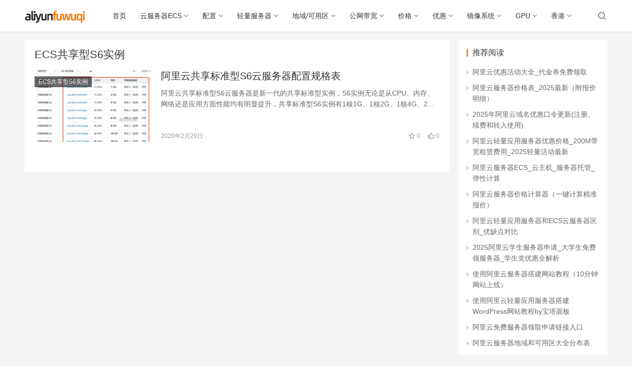

--- FILE ---
content_type: text/html; charset=UTF-8
request_url: https://aliyunfuwuqi.com/ecs/s6/
body_size: 12419
content:
<!DOCTYPE html>
<html lang="zh-CN">
<head>
    <meta charset="UTF-8">
    <meta http-equiv="X-UA-Compatible" content="IE=Edge,chrome=1">
    <meta name="renderer" content="webkit">
    <meta name="viewport" content="initial-scale=1.0,user-scalable=no,maximum-scale=1,width=device-width">
    <title>阿里云服务器ECS共享型S6租用费用_S6性能测评 - 阿里云服务器</title>
    <meta name='robots' content='max-image-preview:large' />
<meta name="keywords" content="阿里云S6服务器,阿里云服务器S6,ECS共享型S6" />
<meta name="description" content="阿里云服务器ECS共享型S6实例CPU采用Intel Xeon Platinum 8269CY（Cascade Lake）处理器，2.5 GHz主频，ECS共享型S6云服务器租用价格表、优惠活动报价，支持ESSD云盘、SSD云盘和高效云盘，S6云服务器可用于搭建中小型网站和Web应用程序" />
<meta property="og:type" content="webpage" />
<meta property="og:url" content="https://aliyunfuwuqi.com/ecs/s6/" />
<meta property="og:site_name" content="阿里云服务器" />
<meta property="og:title" content="ECS共享型S6实例" />
<meta property="og:description" content="阿里云服务器ECS共享型S6实例CPU采用Intel Xeon Platinum 8269CY（Cascade Lake）处理器，2.5 GHz主频，ECS共享型S6云服务器租用价格表、优惠活动报价，支持ESSD云盘、SSD云盘和高效云盘，S6云服务器可用于搭建中小型网站和Web应用程序" />
<meta name="applicable-device" content="pc,mobile" />
<meta http-equiv="Cache-Control" content="no-transform" />
<link rel='dns-prefetch' href='//at.alicdn.com' />
<link rel="alternate" type="application/rss+xml" title="阿里云服务器 &raquo; ECS共享型S6实例分类Feed" href="https://aliyunfuwuqi.com/ecs/s6/feed/" />
<link rel='stylesheet' id='stylesheet-css'  href='https://aliyunfuwuqi.com/wp-content/themes/cloud/css/style.css?ver=6.0.1' type='text/css' media='all' />
<link rel='stylesheet' id='font-awesome-css'  href='https://aliyunfuwuqi.com/wp-content/themes/cloud/themer/assets/css/font-awesome.css?ver=6.0.1' type='text/css' media='all' />
<link rel='stylesheet' id='wp-block-library-css'  href='https://aliyunfuwuqi.com/wp-includes/css/dist/block-library/style.min.css?ver=5.7.14' type='text/css' media='all' />
<script type='text/javascript' src='https://libs.baidu.com/jquery/1.10.2/jquery.min.js?ver=5.7.14' id='jquery-core-js'></script>
<script type='text/javascript' src='https://aliyunfuwuqi.com/wp-includes/js/jquery/jquery-migrate.min.js?ver=3.3.2' id='jquery-migrate-js'></script>
<script type='text/javascript' src='//at.alicdn.com/t/font_2010989_pnpf7kimxx.js?ver=6.0.1' id='wpcom-icons-js'></script>
<link rel="EditURI" type="application/rsd+xml" title="RSD" href="https://aliyunfuwuqi.com/xmlrpc.php?rsd" />
<link rel="wlwmanifest" type="application/wlwmanifest+xml" href="https://aliyunfuwuqi.com/wp-includes/wlwmanifest.xml" /> 
        <style>
            a, .text-primary, .btn.active, .btn:active, .btn:focus, .btn:hover, .btn.btn-primary .badge, .panel-primary>.panel-heading .badge, .member-form-tab li.active a, .member-account-menu .member-nav-icon, .member-lp-process li.active p, .wpcom-profile .user-group, .wpcom-profile .wpcom-profile-nav li.active a, .wpcom-profile .profile-tab-item.active, .user-card-name .user-group, .plyr--full-ui input[type=range], body>header.header .nav>li.active>a, body>header.header .dropdown-menu>.active>a, .entry .entry-info .nickname, .entry .entry-content .has-theme-color-color, .entry-bar-inner .user-group, .entry-action .btn-dashang, .entry-action .btn-zan, .entry-readmore-btn, .form-submit-text span, .widget_profile .user-group, .list.tabs .tab.active a, .load-more, .kx-list .kx-time{color: #ff7700;}.bg-primary, .btn.btn-primary, .btn.btn-primary.disabled.focus, .btn.btn-primary.disabled:focus, .btn.btn-primary.disabled:hover, .btn.btn-primary[disabled].focus, .btn.btn-primary[disabled]:focus, .btn.btn-primary[disabled]:hover, fieldset[disabled] .btn.btn-primary.focus, fieldset[disabled] .btn.btn-primary:focus, fieldset[disabled] .btn.btn-primary:hover, .nav-pills>li.active>a, .nav-pills>li.active>a:focus, .nav-pills>li.active>a:hover, .label-primary, .panel-primary>.panel-heading, .action.action-color-1 .action-item, .entry .entry-content .has-theme-color-background-color, .comment-reply-title:before, .comments-title:before, .entry-related-title:before, .widget-title:before, .search-form .submit, .sec-panel-head h1 span:before, .sec-panel-head h2 span:before, .sec-panel-head h3 span:before, .wpcom-slider .swiper-pagination .swiper-pagination-bullet-active, .tagHandler ul.tagHandlerContainer li.tagItem{background-color: #ff7700;}.form-control:focus, .btn.active, .btn:active, .btn.btn-primary, .btn.btn-primary.active, .btn.btn-primary:active, .btn.btn-primary.disabled.focus, .btn.btn-primary.disabled:focus, .btn.btn-primary.disabled:hover, .btn.btn-primary[disabled].focus, .btn.btn-primary[disabled]:focus, .btn.btn-primary[disabled]:hover, fieldset[disabled] .btn.btn-primary.focus, fieldset[disabled] .btn.btn-primary:focus, fieldset[disabled] .btn.btn-primary:hover, .nav .open>a, .nav .open>a:focus, .nav .open>a:hover, .panel-primary, .panel-primary>.panel-heading, .wpcom-profile .profile-tab-item.active, .search-form input.keyword:focus, .load-more{border-color: #ff7700;}.btn.active:before, .btn:active:before, .btn:focus:before, .btn:hover:before, .TCaptcha-button .TCaptcha-icon:after, .wpcom-profile .user-group, .user-card-name .user-group, .smartphoto-loader, .entry-bar-inner .user-group, .entry-action .btn-dashang, .entry-action .btn-zan, .entry-readmore-btn, .widget-kx-list .kx-item:before, .widget_profile .user-group, .kx-list .kx-time:before{border-color: #ff7700;}.btn.active:after, .btn:active:after, .btn:focus:after, .btn:hover:after, .page-numbers>li.active, .pagination>li.active, .swiper-pagination-bullet-active, .swiper-pagination-progress .swiper-pagination-progressbar, .hot-slider .swiper-button-next, .hot-slider .swiper-button-prev, .action .action-item-inner h2, .action .action-item-inner h3, .action .action-item-inner h4, .TCaptcha-button .TCaptcha-icon i, .TCaptcha-button .TCaptcha-icon:before, .member-account-menu .active:before, .member-lp-process li.active i, .member-lp-process li.processed .process-line, .wpcom-profile .user-group:after, .wpcom-profile .profile-tab-item.active:after, .user-card-name .user-group:after, .modules-video .modal-player, .social-login-form .sl-input-submit, .plyr--audio .plyr__control.plyr__tab-focus, .plyr--audio .plyr__control:hover, .plyr--audio .plyr__control[aria-expanded=true], .plyr--video .plyr__control.plyr__tab-focus, .plyr--video .plyr__control:hover, .plyr--video .plyr__control[aria-expanded=true], .plyr__control--overlaid, .plyr__control--overlaid:focus, .plyr__control--overlaid:hover, .plyr__menu__container .plyr__control[role=menuitemradio][aria-checked=true]:before, .entry-bar-inner .user-group:after, .post-loop-default .item-title a .sticky-post, .post-loop-card .item-title .sticky-post, .post-loop-image .item-title .sticky-post, .sidebar .widget_nav_menu ul li.current-menu-item a, .sidebar .widget_nav_menu ul li.current-post-parent a, .widget_profile .user-group:after, .list.tabs .tab.active a:after, .kx-list .kx-date:before{background-color: #ff7700;}.panel-primary>.panel-heading+.panel-collapse>.panel-body{border-top-color: #ff7700;}.panel-primary>.panel-footer+.panel-collapse>.panel-body, .member-form-tab li.active{border-bottom-color: #ff7700;}.wpcom-profile .wpcom-profile-nav li.active a{border-bottom-color: #ff7700;}.entry .entry-content .h3, .entry .entry-content h3, .entry .member-account-content .woocommerce h2{border-left-color: #ff7700;}a:hover, .breadcrumb>li a:hover, .page-numbers .pagination-go .pgo-btn:hover, .pagination .pagination-go .pgo-btn:hover, .close:focus, .close:hover, .action .action-share-item:hover, .member-form .form-group.active .wi, .member-form .form-group.active .show-password .wi:hover, .member-form .form-group.error .show-password .wi:hover, .member-form .show-password .wi:hover, .member-form-tab a:hover, .member-account-name a:hover, .member-account-menu li:hover, .wpcom-profile .wpcom-profile-nav a:hover, .wpcom-profile .follow-item .follow-item-text .follow-item-name a:hover, .wpcom-profile-main .profile-posts-list .item-title a:hover, .wpcom-profile-main .profile-comments-list .comment-item-link a:hover, .hentry .member-account-wrap .notify-list .notify-item.status-1 .notify-item-title a:hover, .hentry .member-account-wrap .notify-list .notify-item-title a:hover, .user-card-name:hover, body>header.header .nav>li>a:hover, body>header.header .wpcom-adv-menu>.menu-item-style>.menu-item-wrap>li>a:hover, .navbar-action .login:focus, .navbar-action .login:hover, .navbar-action .profile a:hover, .navbar-search-close:hover, .navbar-search-btn:hover, .navbar-search-icon:focus, .navbar-search-icon:hover, .entry .entry-info a:focus, .entry .entry-info a:hover, .entry .entry-content .has-theme-hover-color, .entry .entry-content .wp-block-wpcom-accordion .panel-heading .panel-title a:hover, .entry .entry-content .wp-block-wpcom-accordion .panel-heading .panel-title a:hover .wi, .entry-bar .info-item a:hover, .comments-list .comment-children .comment-text-reply a:hover, .comments-list .reply a:hover, .comment-body .nickname a:hover, #cancel-comment-reply-link:hover, .post-loop-list .item a:hover, .post-loop-default .item-title a:hover, .post-loop-default .item-meta a:hover, .post-loop-card .item-title a:hover, .post-loop-image .item-title a:hover, .post-loop-image .item-meta-author .avatar:hover, .widget ol a:hover, .widget ul a:hover, .widget_kuaixun .widget-title-more:hover, .widget_profile .profile-name:hover, .sec-panel-head .more:hover, .el-boxed .sec-panel-head h1 span a:hover, .el-boxed .sec-panel-head h2 span a:hover, .el-boxed .sec-panel-head h3 span a:hover, .list.tabs .tab a:hover, .list-links a:focus, .list-links a:hover, .kx-list .kx-content h2 a:hover, .kx-meta .j-mobile-share:hover, .modules-category-posts .sec-panel-more a:hover{color: #ff7700;}.page-numbers>li:hover, .pagination>li:hover, .hot-slider .swiper-button-prev:hover, .hot-slider .swiper-container-rtl .swiper-button-next:hover, .hot-slider .swiper-button-next:hover, .hot-slider .swiper-container-rtl .swiper-button-prev:hover, .member-account-menu .active:hover:before, .wpcom-profile .wpcom-profile-setcover:hover, .wpcom-profile .profile-tab-item:hover, .social-login-form .sl-input-submit:hover, body>header.header .dropdown-menu>.active>a:focus, body>header.header .dropdown-menu>.active>a:hover, body>header.header .dropdown-menu>li>a:hover, body>header.header .wpcom-adv-menu>.menu-item-style>.menu-item-wrap .dropdown-menu li a:hover, .entry-tag a:focus, .entry-tag a:hover, .wpcom-shortcode-tags li:hover, .page-no-sidebar.member-login .btn-home:hover, .page-no-sidebar.member-register .btn-home:hover, .post-loop-default .item-category:hover, .post-loop-card .item-img .item-category:hover, .post-loop-image .item-img .item-category:hover, .widget .tagcloud a:hover, .sidebar .widget_nav_menu ul li.current-menu-item .sub-menu a:hover, .sidebar .widget_nav_menu ul li.current-post-parent .sub-menu a:hover, .sidebar .widget_nav_menu ul li a:hover, .footer-sns .sns-icon:after, .list.tabs .tab.active a:hover:after, .load-more:focus, .load-more:hover, .modules-carousel-posts .sec-panel-more .swiper-button-next:hover, .modules-carousel-posts .sec-panel-more .swiper-button-prev:hover{background-color: #ff7700;}.page-numbers .pagination-go .pgo-input:focus, .pagination .pagination-go .pgo-input:focus, .member-form .form-group.active .form-input, .wpcom-profile .wpcom-profile-setcover:hover, .wpcom-profile .profile-tab-item:hover, .entry-tag a:focus, .entry-tag a:hover, .entry-action .btn-dashang.liked, .entry-action .btn-dashang:hover, .entry-action .btn-zan.liked, .entry-action .btn-zan:hover, .entry-readmore-btn:hover, .widget .tagcloud a:hover, .widget-kx-list .kx-item:hover:before, .widget-kx-list .kx-item.active:before, .load-more:focus, .load-more:hover{border-color: #ff7700;}.action .action-item:hover, .entry .entry-content .has-theme-hover-background-color, .entry-action .btn-dashang.liked, .entry-action .btn-dashang:hover, .entry-action .btn-zan.liked, .entry-action .btn-zan:hover, .entry-readmore-btn:hover, .search-form .submit:hover, .wpcom-slider .swiper-pagination span:hover, .tagHandler ul.tagHandlerContainer li.tagItem:hover{background-color: #ff7700;}.member-form-tab li.active:hover{border-bottom-color: #ff7700;}.member-account-input input:focus, .member-account-input select:focus, .member-account-input textarea:focus, .modules-carousel-posts .sec-panel-more .swiper-button-next:hover, .modules-carousel-posts .sec-panel-more .swiper-button-prev:hover{border-color: #ff7700;}.wpcom-profile .wpcom-profile-nav a:hover{border-bottom-color: #ff7700;}@media (max-width:991px){.navbar-collapse{background-color: #ff7700;}}@media (max-width:767px){.entry-bar .info-item.share .mobile{background-color: #ff7700;}}                        body>header.header{background-color: #fff;;}
                        body>header.header .logo img{max-height: 32px;}
                        @media (max-width: 767px){
                body>header.header .logo img{max-height: 26px;}
            }
                        .entry .entry-video{ height: 482px;}
            @media (max-width: 1219px){
                .entry .entry-video{ height: 386.49883449883px;}
            }
            @media (max-width: 991px){
                .entry .entry-video{ height: 449.41724941725px;}
            }
            @media (max-width: 767px){
                .entry .entry-video{ height: 344.28571428571px;}
            }
            @media (max-width: 500px){
                .entry .entry-video{ height: 241px;}
            }
            .entry-content table{
   border: 1px solid #999;
   margin: 8px 0 20px;
	border-collapse: collapse;
}
.entry-content table th{
  border: 1px solid #999;
  background-color: #eee;
  font-size: 0.9em;
}
.entry-content table td{
  border: 1px solid #999;
  font-size: 0.8em;
	text-align:center;
}
.entry-content p code{
  color: #e96900;
  padding: 3px 5px;
  margin: 0 2px;
  border-radius: 2px;
  white-space: nowrap;
  background: #f8f8f8;
  margin: 0 5px;
}
.brandgo{
text-align: center;
}
.brandgo a{
background: #ff8a00;
height: 36px;
line-height: 36px;
padding: 0 36px;
display: inline-block;
color: #fff;
border-bottom: 0 !important;
padding-bottom: 0 !important;
}        </style>
        <!--[if lte IE 9]><script src="https://aliyunfuwuqi.com/wp-content/themes/cloud/js/update.js"></script><![endif]-->
</head>
<body class="archive category category-s6 category-1174 lang-cn el-boxed">
<header class="header">
    <div class="container clearfix">
        <div class="navbar-header">
            <button type="button" class="navbar-toggle collapsed" data-toggle="collapse" data-target=".navbar-collapse">
                <span class="icon-bar icon-bar-1"></span>
                <span class="icon-bar icon-bar-2"></span>
                <span class="icon-bar icon-bar-3"></span>
            </button>
                        <div class="logo">
            <a href="https://aliyunfuwuqi.com" rel="home"><img src="https://aliyunfuwuqi.com/wp-content/themes/cloud/images/logo.png" alt="阿里云服务器"></a>
        </div>
    </div>
    <div class="collapse navbar-collapse">
        <nav class="navbar-left primary-menu"><ul id="menu-%e4%b8%bb%e5%af%bc%e8%88%aa" class="nav navbar-nav wpcom-adv-menu"><li class="menu-item"><a href="https://aliyunfuwuqi.com/">首页</a></li>
<li class="menu-item current-category-ancestor dropdown"><a href="https://aliyunfuwuqi.com/ecs/" class="dropdown-toggle">云服务器ECS</a>
<ul class="dropdown-menu menu-item-wrap menu-item-col-5">
	<li class="menu-item"><a href="https://aliyunfuwuqi.com/jiagebiao/">阿里云服务器价格表_2026最新（附报价明细）</a></li>
	<li class="menu-item"><a href="https://aliyunfuwuqi.com/daikuanjiage/">阿里云服务器公网带宽价格：固定带宽+按流量收费，带宽计费模式区别选择</a></li>
	<li class="menu-item"><a href="https://aliyunfuwuqi.com/shiyong/">阿里云服务器使用教程：从注册账号、免费和优惠服务器申领及使用全流程</a></li>
	<li class="menu-item"><a href="https://aliyunfuwuqi.com/duankou/">手把手阿里云服务器端口开放流程，怎么开通端口？超简单！</a></li>
	<li class="menu-item"><a href="https://aliyunfuwuqi.com/u1e/">阿里云服务器ECS经济型e实例与通用算力u1性能、使用及优缺点对比</a></li>
	<li class="menu-item"><a href="https://aliyunfuwuqi.com/daquan/">阿里云服务器种类大全_ECS实例规格清单_机型配置类型汇总</a></li>
	<li class="menu-item"><a href="https://aliyunfuwuqi.com/goumai/">阿里云服务器购买流程_省钱选购方法_新手配置选择指南</a></li>
	<li class="menu-item"><a href="https://aliyunfuwuqi.com/2h2g/">阿里云2核2G服务器租用价格_性能测评_支持人数_2C2G优惠活动</a></li>
	<li class="menu-item"><a href="https://aliyunfuwuqi.com/2h4g/">阿里云2核4G服务器优惠价格_2核4G服务器支持人数性能测评</a></li>
	<li class="menu-item"><a href="https://aliyunfuwuqi.com/4h8g/">阿里云4核8G服务器支持人数_4C8G租用价格_CPU内存性能测试</a></li>
	<li class="menu-item"><a href="https://aliyunfuwuqi.com/fufeileixing/">阿里云服务器付费类型选择：包年包月、按量付费和抢占式实例全解析</a></li>
	<li class="menu-item"><a href="https://aliyunfuwuqi.com/mianfei/">阿里云免费服务器申请入口_免费服务器配置_个人/企业申请流程</a></li>
	<li class="menu-item"><a href="https://aliyunfuwuqi.com/fuwuqiyouhui/">阿里云服务器优惠活动_全网最新特价整理_附价格表</a></li>
	<li class="menu-item"><a href="https://aliyunfuwuqi.com/aliyunecs/">阿里云服务器ECS介绍_云主机_服务器托管_弹性计算</a></li>
	<li class="menu-item"><a href="https://aliyunfuwuqi.com/youshi/">阿里云服务器特性与优势，选择阿里云的理由！</a></li>
	<li class="menu-item"><a href="https://aliyunfuwuqi.com/anliangfufei/">阿里云服务器按量付费规则_按量付费类型_收费1小时和1天价格</a></li>
	<li class="menu-item"><a href="https://aliyunfuwuqi.com/e/">阿里云服务器ECS经济型e实例性能测评_CPU内存_网络带宽_存储测试</a></li>
	<li class="menu-item menu-item-object-post"><a href="https://aliyunfuwuqi.com/ecs/3457/">阿里云服务器u1通用算力型CPU性能、限制使用及收费价格表</a></li>
	<li class="menu-item menu-item-object-post"><a href="https://aliyunfuwuqi.com/ecs/4444/">阿里云服务器ECS经济型e实例和通用算力型u1实例有什么区别？</a></li>
	<li class="menu-item"><a href="https://aliyunfuwuqi.com/cpudaquan/">阿里云服务器CPU大全_处理器主频性能型号汇总</a></li>
	<li class="menu-item menu-item-object-post"><a href="https://aliyunfuwuqi.com/free/4127/">注册阿里云账号，免费领取云服务器入口（最高领4台）</a></li>
	<li class="menu-item menu-item-object-post"><a href="https://aliyunfuwuqi.com/xuesheng/3535/">2024阿里云学生服务器免费领取申请（2024新版教程）</a></li>
	<li class="menu-item menu-item-object-post"><a href="https://aliyunfuwuqi.com/ecs/3300/">阿里云服务器ECS共享型和独享型有什么区别？共享是什么意思？</a></li>
</ul>
</li>
<li class="menu-item dropdown"><a href="https://aliyunfuwuqi.com/peizhi/" class="dropdown-toggle">配置</a>
<ul class="dropdown-menu menu-item-wrap menu-item-col-4">
	<li class="menu-item"><a href="https://aliyunfuwuqi.com/peizhixuanze/">阿里云服务器配置如何选择？CPU内存、带宽和系统盘选择方法</a></li>
	<li class="menu-item menu-item-object-post"><a href="https://aliyunfuwuqi.com/ecs/3500/">阿里云服务器配置选择教程（CPU内存/带宽/系统盘）</a></li>
	<li class="menu-item menu-item-object-post"><a href="https://aliyunfuwuqi.com/peizhi/4682/">2024阿里云服务器配置选择方法_CPU内存和ECS推荐</a></li>
	<li class="menu-item menu-item-object-post"><a href="https://aliyunfuwuqi.com/4c8g/3800/">阿里云日活10万服务器配置怎么选择？多少钱一年？</a></li>
</ul>
</li>
<li class="menu-item dropdown"><a href="https://aliyunfuwuqi.com/qingliang/" class="dropdown-toggle">轻量服务器</a>
<ul class="dropdown-menu menu-item-wrap menu-item-col-5">
	<li class="menu-item"><a href="https://aliyunfuwuqi.com/qingliangyingyong/">阿里云轻量应用服务器介绍：使用、CPU性能、配置及费用价格表全解析</a></li>
	<li class="menu-item"><a href="https://aliyunfuwuqi.com/qingliangjiage/">阿里云轻量应用服务器优惠价格_200M带宽租赁费用_2025轻量活动最新</a></li>
	<li class="menu-item"><a href="https://aliyunfuwuqi.com/qingliangecs/">阿里云轻量应用服务器和ECS云服务器区别_优缺点对比</a></li>
	<li class="menu-item"><a href="https://aliyunfuwuqi.com/yingyongjingxiang/">阿里云轻量应用服务器【应用镜像】清单大全，最新更新</a></li>
	<li class="menu-item menu-item-object-post"><a href="https://aliyunfuwuqi.com/youhui/5625/">阿里云轻量应用服务器2核2G和2核4G配置优惠价格表</a></li>
	<li class="menu-item menu-item-object-post"><a href="https://aliyunfuwuqi.com/qingliang/4231/">阿里云轻量应用服务器月流量超额收费价格表</a></li>
	<li class="menu-item menu-item-object-post"><a href="https://aliyunfuwuqi.com/qingliang/4158/">对比表：阿里云轻量服务器和云服务器ECS区别对照表</a></li>
	<li class="menu-item menu-item-object-post"><a href="https://aliyunfuwuqi.com/qingliang/4145/">阿里云轻量应用服务器缺点有哪些？限制大全</a></li>
</ul>
</li>
<li class="menu-item dropdown"><a href="https://aliyunfuwuqi.com/region/" class="dropdown-toggle">地域/可用区</a>
<ul class="dropdown-menu menu-item-wrap menu-item-col-5">
	<li class="menu-item"><a href="https://aliyunfuwuqi.com/jifang/">阿里云服务器机房地址查询_地域和可用区大全_城市地区分布表</a></li>
	<li class="menu-item"><a href="https://aliyunfuwuqi.com/diyu/">阿里云服务器地域选择方法_地域节点测速_3分钟教程</a></li>
	<li class="menu-item"><a href="https://aliyunfuwuqi.com/bendidiyu/">阿里云服务器本地地域详解_性能优势_南京武汉福州选择_适用场景</a></li>
	<li class="menu-item"><a href="https://aliyunfuwuqi.com/keyongqu/">阿里云服务器可用区是什么？可用区选择方法、地域和可用区关系详解</a></li>
	<li class="menu-item"><a href="https://aliyunfuwuqi.com/diyukeyongqu/">阿里云服务器地域和可用区选择方法（看这一篇就够了）</a></li>
</ul>
</li>
<li class="menu-item dropdown"><a href="https://aliyunfuwuqi.com/daikuan/" class="dropdown-toggle">公网带宽</a>
<ul class="dropdown-menu menu-item-wrap menu-item-col-5">
	<li class="menu-item"><a href="https://aliyunfuwuqi.com/daikuanjiage/">阿里云服务器公网带宽价格：固定带宽+按流量收费，带宽计费模式区别选择</a></li>
	<li class="menu-item menu-item-object-post"><a href="https://aliyunfuwuqi.com/daikuan/5184/">阿里云服务器“带宽计费模式”固定和流量有啥区别？如何选择？</a></li>
	<li class="menu-item menu-item-object-post"><a href="https://aliyunfuwuqi.com/kuandai/5192/">阿里云服务器宽带按使用流量怎么收费的？</a></li>
	<li class="menu-item menu-item-object-post"><a href="https://aliyunfuwuqi.com/daikuan/5196/">阿里云服务器带宽收费价格表_2024年新版报价明细</a></li>
	<li class="menu-item menu-item-object-post"><a href="https://aliyunfuwuqi.com/kuandai/5192/">阿里云服务器宽带按使用流量怎么收费的？</a></li>
	<li class="menu-item menu-item-object-post"><a href="https://aliyunfuwuqi.com/daikuan/4240/">阿里云服务器固定公网带宽价格表1M/3M/5M/6M/20M/50M/100M等</a></li>
	<li class="menu-item menu-item-object-post"><a href="https://aliyunfuwuqi.com/daikuan/3357/">阿里云服务器公网IP带宽计费模式怎么选择合适？</a></li>
	<li class="menu-item menu-item-object-post"><a href="https://aliyunfuwuqi.com/daikuan/4211/">阿里云服务器公网带宽流量价格表（不同地域流量费用表）</a></li>
	<li class="menu-item"><a href="https://aliyunfuwuqi.com/daikuansudu/">阿里云服务器带宽上传/下载速度表_独享速度快(附价格表)</a></li>
</ul>
</li>
<li class="menu-item dropdown"><a href="https://aliyunfuwuqi.com/jiage/" class="dropdown-toggle">价格</a>
<ul class="dropdown-menu menu-item-wrap menu-item-col-5">
	<li class="menu-item"><a href="https://aliyunfuwuqi.com/zuixinjiage/">最新价格：阿里云服务器租用费用_价格查询系统_优惠活动报价单</a></li>
	<li class="menu-item"><a href="https://aliyunfuwuqi.com/2h4g/">阿里云2核4G服务器优惠价格_2核4G服务器支持人数性能测评</a></li>
	<li class="menu-item"><a href="https://aliyunfuwuqi.com/yigeyue/">阿里云服务器一个月价格表_按月收费_1个月优惠报价5元起</a></li>
	<li class="menu-item menu-item-object-post"><a href="https://aliyunfuwuqi.com/jiage/3771/">阿里云服务器价格计算器（一键计算精准报价）</a></li>
	<li class="menu-item"><a href="https://aliyunfuwuqi.com/zuyongfeiyong/">阿里云服务器租用费用_2025优惠价格表</a></li>
	<li class="menu-item"><a href="https://aliyunfuwuqi.com/jiagebiao/">阿里云服务器价格表_2026最新（附报价明细）</a></li>
</ul>
</li>
<li class="menu-item dropdown"><a href="https://aliyunfuwuqi.com/youhui/" class="dropdown-toggle">优惠</a>
<ul class="dropdown-menu menu-item-wrap menu-item-col-5">
	<li class="menu-item menu-item-object-post"><a href="https://aliyunfuwuqi.com/youhui/6024/">阿里云服务器购买、续费和升级优惠价格表和活动整理</a></li>
	<li class="menu-item"><a href="https://aliyunfuwuqi.com/youhuihuodong/">阿里云优惠_云服务器活动_优惠口令代金券免费领取</a></li>
	<li class="menu-item"><a href="https://aliyunfuwuqi.com/fuwuqiyouhui/">阿里云服务器优惠活动_全网最新特价整理_附价格表</a></li>
	<li class="menu-item"><a href="https://aliyunfuwuqi.com/xufeiliucheng/">阿里云服务器续费价格、优惠折扣和续费流程（图解）</a></li>
	<li class="menu-item"><a href="https://aliyunfuwuqi.com/youhuikouling/">2025年阿里云域名优惠口令更新(注册、续费和转入使用)</a></li>
</ul>
</li>
<li class="menu-item dropdown"><a href="https://aliyunfuwuqi.com/image/" class="dropdown-toggle">镜像系统</a>
<ul class="dropdown-menu menu-item-wrap menu-item-col-4">
	<li class="menu-item"><a href="https://aliyunfuwuqi.com/xitong/">阿里云服务器镜像选择_操作系统区别_Windows和linux考虑因素</a></li>
	<li class="menu-item menu-item-object-post"><a href="https://aliyunfuwuqi.com/image/3349/">阿里云服务器镜像操作系统选择方法（超详细）</a></li>
	<li class="menu-item menu-item-object-post"><a href="https://aliyunfuwuqi.com/image/5178/">阿里云服务器镜像Linux和Windows操作系统有什么区别？</a></li>
	<li class="menu-item"><a href="https://aliyunfuwuqi.com/xitongjingxiang/">阿里云服务器镜像操作系统大全_Linux_Windows</a></li>
</ul>
</li>
<li class="menu-item dropdown"><a href="https://aliyunfuwuqi.com/gpu/" class="dropdown-toggle">GPU</a>
<ul class="dropdown-menu menu-item-wrap menu-item-col-5">
	<li class="menu-item menu-item-object-post"><a href="https://aliyunfuwuqi.com/gpu/8364/">阿里云GPU服务器收费价格多少钱？2026年最新版收费清单</a></li>
	<li class="menu-item menu-item-object-post"><a href="https://aliyunfuwuqi.com/gpu/3491/">阿里云GPU服务器租用价格表按年月、小时和学生费用</a></li>
	<li class="menu-item"><a href="https://aliyunfuwuqi.com/ai/">阿里云AI服务器价格表_GPU服务器优惠_AI人工智能高性能计算推理</a></li>
	<li class="menu-item menu-item-object-post"><a href="https://aliyunfuwuqi.com/gpu/3987/">阿里云GPU服务器购买流程_新手入门教程</a></li>
	<li class="menu-item menu-item-object-post"><a href="https://aliyunfuwuqi.com/gpu/3971/">阿里云GPU服务器CPU大全_处理器主频性能汇总</a></li>
	<li class="menu-item menu-item-object-post"><a href="https://aliyunfuwuqi.com/gpu/3937/">阿里云GPU服务器教程_GPU服务器使用教程</a></li>
</ul>
</li>
<li class="menu-item dropdown"><a href="https://aliyunfuwuqi.com/hk/" class="dropdown-toggle">香港</a>
<ul class="dropdown-menu menu-item-wrap menu-item-col-4">
	<li class="menu-item menu-item-object-post"><a href="https://aliyunfuwuqi.com/qingliang/7579/">2025阿里云香港轻量应用服务器：200M峰值带宽28元1个月</a></li>
	<li class="menu-item menu-item-object-post"><a href="https://aliyunfuwuqi.com/hk/5223/">阿里云香港服务器30M带宽优惠价格24元1个月、288元一年</a></li>
	<li class="menu-item menu-item-object-post"><a href="https://aliyunfuwuqi.com/eip/5229/">阿里云香港网络线路类型BGP多线和精品区别、价格和选择注意事项</a></li>
	<li class="menu-item menu-item-object-post"><a href="https://aliyunfuwuqi.com/hk/5241/">阿里云香港服务器介绍_CN2网络_BGP多线精品测试</a></li>
</ul>
</li>
</ul></nav>        <div class="navbar-action pull-right">
                            <div class="navbar-search-icon j-navbar-search"><i class="wpcom-icon wi"><svg aria-hidden="true"><use xlink:href="#wi-search"></use></svg></i></div>
                    </div>
        <form class="navbar-search" action="https://aliyunfuwuqi.com" method="get" role="search">
            <div class="navbar-search-inner">
                <i class="wpcom-icon wi navbar-search-close"><svg aria-hidden="true"><use xlink:href="#wi-close"></use></svg></i>                <input type="text" name="s" class="navbar-search-input" autocomplete="off" placeholder="输入关键词搜索..." value="">
                <button class="navbar-search-btn" type="submit"><i class="wpcom-icon wi"><svg aria-hidden="true"><use xlink:href="#wi-search"></use></svg></i></button>
            </div>
        </form>
    </div><!-- /.container -->
    </div><!-- /.navbar-collapse -->
</header>
<div id="wrap">    <div class="container wrap">
        <div class="main">
            <div class="sec-panel sec-panel-default">
                                    <div class="sec-panel-head">
                        <h1><span>ECS共享型S6实例</span></h1>
                    </div>
                                <div class="sec-panel-body">
                    <ul class="post-loop post-loop-default cols-0">
                                                    <li class="item">
        <div class="item-img">
        <a class="item-img-inner" href="https://aliyunfuwuqi.com/ecs/2581/" title="阿里云共享标准型S6云服务器配置规格表" target="_blank" rel="bookmark">
            <img src="https://aliyunfuwuqi.com/wp-content/uploads/2020/02/s6keshou-480x300.jpg" width="480" height="300" alt="阿里云共享标准型S6云服务器配置规格表">        </a>
                <a class="item-category" href="https://aliyunfuwuqi.com/ecs/s6/" target="_blank">ECS共享型S6实例</a>
            </div>
        <div class="item-content">
                <h2 class="item-title">
            <a href="https://aliyunfuwuqi.com/ecs/2581/" target="_blank" rel="bookmark">
                                 阿里云共享标准型S6云服务器配置规格表            </a>
        </h2>
        <div class="item-excerpt">
            <p>阿里云共享标准型S6云服务器是新一代的共享标准型实例，S6实例无论是从CPU、内存、网络还是应用方面性能均有明显提升，共享标准型S6实例有1核1G、1核2G、1核4G、2核4G、2&#8230;</p>
        </div>
        <div class="item-meta">
                                    <span class="item-meta-li date">2020年2月29日</span>
            <div class="item-meta-right">
                <span class="item-meta-li stars" title="收藏数"><i class="wpcom-icon wi"><svg aria-hidden="true"><use xlink:href="#wi-star"></use></svg></i> 0</span><span class="item-meta-li likes" title="点赞数"><i class="wpcom-icon wi"><svg aria-hidden="true"><use xlink:href="#wi-thumb-up"></use></svg></i> 0</span>            </div>
        </div>
    </div>
</li>
                                            </ul>
                                    </div>
            </div>
        </div>
                    <aside class="sidebar">
                <div id="custom_html-2" class="widget_text widget widget_custom_html"><h3 class="widget-title"><span>推荐阅读</span></h3><div class="textwidget custom-html-widget"><ul>
    <li><a href="https://aliyunfuwuqi.com/youhuihuodong/" title="阿里云优惠活动大全_代金券免费领取">阿里云优惠活动大全_代金券免费领取</a></li>
    <li><a href="https://aliyunfuwuqi.com/jiagebiao/" title="阿里云服务器价格表_2025最新（附报价明细）">阿里云服务器价格表_2025最新（附报价明细）</a></li>
    <li><a href="https://aliyunfuwuqi.com/youhuikouling/" title="2025年阿里云域名优惠口令更新(注册、续费和转入使用)">2025年阿里云域名优惠口令更新(注册、续费和转入使用)</a></li>
    <li><a href="https://aliyunfuwuqi.com/qingliangjiage/" title="阿里云轻量应用服务器优惠价格_200M带宽租赁费用_2025轻量活动最新">阿里云轻量应用服务器优惠价格_200M带宽租赁费用_2025轻量活动最新</a></li>
    <li><a href="https://aliyunfuwuqi.com/aliyunecs/" title="阿里云服务器ECS_云主机_服务器托管_弹性计算">阿里云服务器ECS_云主机_服务器托管_弹性计算</a></li>
    <li><a href="https://aliyunfuwuqi.com/jiage/3771/" title="阿里云服务器价格计算器（一键计算精准报价）">阿里云服务器价格计算器（一键计算精准报价）</a></li>
    <li><a href="https://aliyunfuwuqi.com/qingliangecs/" title="阿里云轻量应用服务器和ECS云服务器区别_优缺点对比">阿里云轻量应用服务器和ECS云服务器区别_优缺点对比</a></li>
    <li><a href="https://aliyunfuwuqi.com/student/" title="2025阿里云学生服务器申请_大学生免费领服务器_学生党优惠全解析">2025阿里云学生服务器申请_大学生免费领服务器_学生党优惠全解析</a></li>
    <li><a href="https://aliyunfuwuqi.com/ecs/3384/" title="使用阿里云服务器搭建网站教程（10分钟网站上线）">使用阿里云服务器搭建网站教程（10分钟网站上线）</a></li>
    <li><a href="https://aliyunfuwuqi.com/qingliang/3892/" title="使用阿里云轻量应用服务器搭建WordPress网站教程by宝塔面板">使用阿里云轻量应用服务器搭建WordPress网站教程by宝塔面板</a></li>
    <li><a href="https://aliyunfuwuqi.com/free/3753/" title="阿里云免费服务器领取申请链接入口">阿里云免费服务器领取申请链接入口</a></li>
    <li><a href="https://aliyunfuwuqi.com/region/3796/" title="阿里云服务器地域和可用区大全分布表">阿里云服务器地域和可用区大全分布表</a></li>
    <li><a href="https://aliyunfuwuqi.com/diyukeyongqu/" title="阿里云服务器地域和可用区选择方法（看这一篇就够了）">阿里云服务器地域和可用区选择方法（看这一篇就够了）</a></li>
    <li><a href="https://aliyunfuwuqi.com/image/3349/" title="阿里云服务器镜像操作系统选择方法（超详细）">阿里云服务器镜像操作系统选择方法（超详细）</a></li>
    <li><a href="https://aliyunfuwuqi.com/zuyongfeiyong/" title="阿里云服务器租用费用_2025优惠价格表">阿里云服务器租用费用_2025优惠价格表</a></li>
    <li><a href="https://aliyunfuwuqi.com/qingliang/3892/" title="使用阿里云轻量应用服务器搭建WordPress网站教程by宝塔面板">使用阿里云轻量应用服务器搭建WordPress网站教程by宝塔面板</a></li>
    <li><a href="https://aliyunfuwuqi.com/ecs/3384/" title="使用阿里云服务器搭建网站教程（10分钟网站上线）">使用阿里云服务器搭建网站教程（10分钟网站上线）</a></li>
    <li><a href="https://aliyunfuwuqi.com/ecs/4101/" title="阿里云服务器经济型e实例详细介绍_性能测试_使用限制说明">阿里云服务器经济型e实例详细介绍_性能测试_使用限制说明</a></li>
    <li><a href="https://aliyunfuwuqi.com/ecs/3457/" title="阿里云服务器u1通用算力型CPU性能、限制使用及收费价格表">阿里云服务器u1通用算力型CPU性能、限制使用及收费价格表</a></li>
    <li><a href="https://aliyunfuwuqi.com/ecs/3500/" title="阿里云服务器配置选择教程（CPU内存/带宽/系统盘）">阿里云服务器配置选择教程（CPU内存/带宽/系统盘）</a></li>
    <li><a href="https://aliyunfuwuqi.com/hk/5223/" title="阿里云香港服务器30M带宽优惠价格24元1个月、288元一年">阿里云香港服务器30M带宽优惠价格24元1个月、288元一年</a></li>
    <li><a href="https://aliyunfuwuqi.com/palworld/5125/" title="【玩转Palworld】阿里云幻兽帕鲁服务器创建新手0基础教程">【玩转Palworld】阿里云幻兽帕鲁服务器创建新手0基础教程</a></li>
    <li><a href="https://aliyunfuwuqi.com/enshrouded/5327/" title="【免费】搭建雾锁王国Enshrouded游戏服务器，10秒完成！">【免费】搭建雾锁王国Enshrouded游戏服务器，10秒完成！</a></li>
    </ul></div></div><div id="custom_html-4" class="widget_text widget widget_custom_html"><h3 class="widget-title"><span>阿里云服务器租用价格表</span></h3><div class="textwidget custom-html-widget"><ul>
<li>轻量2核2G、200M带宽服务器优惠价68元1年（秒杀38元）</li>
<li>云服务器2核2G3M价格99元1年，续费不涨价，新老同享</li>
<li>云服务器2核4G5M价格199元1年，续费不涨价，企业专享</li>
<li>轻量2核4G4M服务器价格298元1年</li>
<li>阿里云4核8G服务器955元一年，ECS通用算力u1</li>
<li>阿里云4核16G10M费用70元1个月、210元3个月</li>
 	<li>阿里云8核32G10M报价160元1个月、480元3个月</li>
<li>更多配置报价<a href="https://aliyunfuwuqi.com/go/aliyun/" rel="noopener" target="_blank">https://t.aliyun.com/U/bLynLC</a></li>
</ul>
<div class="brandgo" style="margin-bottom: 0;"><a class="brandgo" href="//aliyunfuwuqi.com/go/aliyun/" target="_blank" rel="noopener">阿里云服务器优惠活动</a></div></div></div><div id="wpcom-lastest-news-2" class="widget widget_lastest_news"><h3 class="widget-title"><span>阿里云服务器</span></h3>            <ul>
                                    <li><a href="https://aliyunfuwuqi.com/gpu/8364/" title="阿里云GPU服务器收费价格多少钱？2026年最新版收费清单">阿里云GPU服务器收费价格多少钱？2026年最新版收费清单</a></li>
                                    <li><a href="https://aliyunfuwuqi.com/youhui/8361/" title="阿里云服务器多少钱一年？2026年新版价格表曝光">阿里云服务器多少钱一年？2026年新版价格表曝光</a></li>
                                    <li><a href="https://aliyunfuwuqi.com/ecs/8344/" title="阿里云服务器ECS自定义购买流程：付费类型、地域、网络及可用区等配置教程">阿里云服务器ECS自定义购买流程：付费类型、地域、网络及可用区等配置教程</a></li>
                                    <li><a href="https://aliyunfuwuqi.com/youhui/8338/" title="2026年最新：阿里云服务器优惠价格（一年、1个月和1小时收费标准）">2026年最新：阿里云服务器优惠价格（一年、1个月和1小时收费标准）</a></li>
                                    <li><a href="https://aliyunfuwuqi.com/alinux/8315/" title="Alibaba Cloud Linux 3 Pro阿里云服务器操作系统V3详解及收费价格">Alibaba Cloud Linux 3 Pro阿里云服务器操作系统V3详解及收费价格</a></li>
                                    <li><a href="https://aliyunfuwuqi.com/ecs/8312/" title="阿里云ECS抢占式实例缺点整理，小心中断回收风险">阿里云ECS抢占式实例缺点整理，小心中断回收风险</a></li>
                                    <li><a href="https://aliyunfuwuqi.com/ecs/8308/" title="阿里云服务器ECS配置推荐：适合高计算负载，如金融量化等使用场景">阿里云服务器ECS配置推荐：适合高计算负载，如金融量化等使用场景</a></li>
                                    <li><a href="https://aliyunfuwuqi.com/aliyun/8306/" title="阿里云服务器vCPU是什么意思？">阿里云服务器vCPU是什么意思？</a></li>
                                    <li><a href="https://aliyunfuwuqi.com/youhui/8298/" title="12月报价：阿里云服务器优惠价格表（2025年最后一个月）">12月报价：阿里云服务器优惠价格表（2025年最后一个月）</a></li>
                                    <li><a href="https://aliyunfuwuqi.com/ecs/8291/" title="阿里云服务器ECS计费看不懂？一张图看懂详细计费项目">阿里云服务器ECS计费看不懂？一张图看懂详细计费项目</a></li>
                            </ul>
        </div>            </aside>
            </div>
</div>
<footer class="footer">
    <div class="container">
        <div class="clearfix">
                        <div class="footer-col footer-col-copy">
                <ul class="footer-nav hidden-xs"><li id="menu-item-4085" class="menu-item menu-item-4085"><a href="https://aliyunfuwuqi.com/">首页</a></li>
<li id="menu-item-4347" class="menu-item menu-item-4347"><a href="https://aliyunfuwuqi.com/fuwuqiyouhui/">阿里云服务器最新优惠</a></li>
<li id="menu-item-4086" class="menu-item menu-item-4086"><a href="https://aliyunfuwuqi.com/zuyongfeiyong/">阿里云服务器租用费用</a></li>
<li id="menu-item-4087" class="menu-item menu-item-4087"><a href="https://aliyunfuwuqi.com/youhuihuodong/">阿里云优惠活动大全</a></li>
<li id="menu-item-4088" class="menu-item menu-item-4088"><a href="https://aliyunfuwuqi.com/youhuikouling/">域名优惠口令</a></li>
<li id="menu-item-4089" class="menu-item menu-item-4089"><a href="https://aliyunfuwuqi.com/aliyunecs/">云服务器ECS介绍</a></li>
<li id="menu-item-4090" class="menu-item menu-item-4090"><a href="https://aliyunfuwuqi.com/cpudaquan/">阿里云CPU</a></li>
<li id="menu-item-4091" class="menu-item menu-item-4091"><a href="https://aliyunfuwuqi.com/xitongjingxiang/">系统镜像</a></li>
<li id="menu-item-4092" class="menu-item menu-item-4092"><a href="https://aliyunfuwuqi.com/2c2g/">2核2G</a></li>
<li id="menu-item-4093" class="menu-item menu-item-4093"><a href="https://aliyunfuwuqi.com/2c4g/">2核4G</a></li>
<li id="menu-item-4094" class="menu-item menu-item-4094"><a href="https://aliyunfuwuqi.com/4c8g/">4核8G</a></li>
<li id="menu-item-4095" class="menu-item menu-item-4095"><a href="https://aliyunfuwuqi.com/8c16g/">8核16G</a></li>
<li id="menu-item-4096" class="menu-item menu-item-4096"><a href="https://aliyunfuwuqi.com/8c32g/">8核32G</a></li>
<li id="menu-item-4097" class="menu-item menu-item-4097"><a href="https://aliyunfuwuqi.com/16c32g/">16核32G</a></li>
<li id="menu-item-4098" class="menu-item menu-item-4098"><a href="https://aliyunfuwuqi.com/arm/">ARM</a></li>
<li id="menu-item-4099" class="menu-item menu-item-4099"><a href="https://aliyunfuwuqi.com/amd/">AMD</a></li>
<li id="menu-item-4115" class="menu-item menu-item-4115"><a href="https://aliyunfuwuqi.com/anolis/">Anolis OS龙蜥操作系统</a></li>
<li id="menu-item-4132" class="menu-item menu-item-4132"><a href="https://aliyunfuwuqi.com/free/">免费服务器</a></li>
<li id="menu-item-4140" class="menu-item menu-item-4140"><a href="https://aliyunfuwuqi.com/jiagebiao/">价格表</a></li>
<li id="menu-item-4141" class="menu-item menu-item-4141"><a href="https://aliyunfuwuqi.com/tags/">热门标签</a></li>
<li id="menu-item-4157" class="menu-item menu-item-4157"><a href="https://aliyunfuwuqi.com/qingliangecs/">轻量和ECS区别</a></li>
<li id="menu-item-4333" class="menu-item menu-item-4333"><a href="https://aliyunfuwuqi.com/xinjiapo/">新加坡服务器</a></li>
<li id="menu-item-5296" class="menu-item menu-item-5296"><a href="https://aliyunfuwuqi.com/xuesheng/">学生服务器</a></li>
<li id="menu-item-5382" class="menu-item menu-item-5382"><a href="https://aliyunfuwuqi.com/baike/">云服务器百科</a></li>
<li id="menu-item-5340" class="menu-item menu-item-5340"><a href="https://aliyunfuwuqi.com/enshrouded/">雾锁王国</a></li>
<li id="menu-item-5341" class="menu-item menu-item-5341"><a href="https://aliyunfuwuqi.com/palworld/">幻兽帕鲁</a></li>
<li id="menu-item-6017" class="menu-item menu-item-6017"><a href="https://aliyunfuwuqi.com/hk/">香港服务器</a></li>
<li id="menu-item-6018" class="menu-item menu-item-6018"><a href="https://aliyunfuwuqi.com/yunpan/">云盘块存储</a></li>
<li id="menu-item-6158" class="menu-item menu-item-6158"><a href="https://aliyunfuwuqi.com/yumingzhuce/">域名注册流程</a></li>
<li id="menu-item-6272" class="menu-item menu-item-6272"><a href="https://aliyunfuwuqi.com/shujuku/">阿里云数据库优惠</a></li>
<li id="menu-item-6697" class="menu-item menu-item-6697"><a href="https://aliyunfuwuqi.com/dengbao/">等保测评</a></li>
<li id="menu-item-6710" class="menu-item menu-item-6710"><a href="https://aliyunfuwuqi.com/btjianzhan/">宝塔面板建站教程</a></li>
<li id="menu-item-6711" class="menu-item menu-item-6711"><a href="https://aliyunfuwuqi.com/anzhuangbt/">安装宝塔面板教程</a></li>
<li id="menu-item-6720" class="menu-item menu-item-6720"><a href="https://aliyunfuwuqi.com/zblog/">安装ZBlog网站教程</a></li>
<li id="menu-item-6750" class="menu-item menu-item-6750"><a href="https://aliyunfuwuqi.com/zhekou/">优惠折扣</a></li>
<li id="menu-item-6766" class="menu-item menu-item-6766"><a href="https://aliyunfuwuqi.com/fuzaijunheng/">负载均衡</a></li>
<li id="menu-item-6775" class="menu-item menu-item-6775"><a href="https://aliyunfuwuqi.com/yumingjiage/">域名价格</a></li>
<li id="menu-item-6795" class="menu-item menu-item-6795"><a href="https://aliyunfuwuqi.com/mianfeissl/">免费SSL证书申请</a></li>
<li id="menu-item-6812" class="menu-item menu-item-6812"><a href="https://aliyunfuwuqi.com/heishenhuawukong/">无影玩《黑神话·悟空》教程</a></li>
<li id="menu-item-6824" class="menu-item menu-item-6824"><a href="https://aliyunfuwuqi.com/wuhan/">武汉服务器价格</a></li>
<li id="menu-item-6836" class="menu-item menu-item-6836"><a href="https://aliyunfuwuqi.com/tianjin/">天津服务器</a></li>
<li id="menu-item-6843" class="menu-item menu-item-6843"><a href="https://aliyunfuwuqi.com/mianfei/">阿里云免费服务器</a></li>
<li id="menu-item-6856" class="menu-item menu-item-6856"><a href="https://aliyunfuwuqi.com/anliangfufei/">按量付费</a></li>
<li id="menu-item-6877" class="menu-item menu-item-6877"><a href="https://aliyunfuwuqi.com/essd-entry/">ESSD Entry</a></li>
<li id="menu-item-6910" class="menu-item menu-item-6910"><a href="https://aliyunfuwuqi.com/youhuiquan/">阿里云优惠券领取链接</a></li>
<li id="menu-item-6921" class="menu-item menu-item-6921"><a href="https://aliyunfuwuqi.com/suchengmeizhan/">阿里云速成美站</a></li>
<li id="menu-item-6960" class="menu-item menu-item-6960"><a href="https://aliyunfuwuqi.com/hfc7/">ECS高主频hfc7</a></li>
<li id="menu-item-6996" class="menu-item menu-item-6996"><a href="https://aliyunfuwuqi.com/99yuan/">阿里云99元服务器</a></li>
<li id="menu-item-7002" class="menu-item menu-item-7002"><a href="https://aliyunfuwuqi.com/goumai/">阿里云服务器购买流程</a></li>
<li id="menu-item-7108" class="menu-item menu-item-7108"><a href="https://aliyunfuwuqi.com/zhekouquan/">折扣券</a></li>
<li id="menu-item-7180" class="menu-item menu-item-7180"><a href="https://aliyunfuwuqi.com/wuyingyundiannao/">无影云电脑价格</a></li>
<li id="menu-item-7249" class="menu-item menu-item-7249"><a href="https://aliyunfuwuqi.com/4h8gecs/">4核8G服务器大全</a></li>
<li id="menu-item-7267" class="menu-item menu-item-7267"><a href="https://aliyunfuwuqi.com/laoyonghu/">阿里云老用户优惠</a></li>
<li id="menu-item-7491" class="menu-item menu-item-7491"><a href="https://aliyunfuwuqi.com/yigeyue/">阿里云1个月价格</a></li>
<li id="menu-item-7860" class="menu-item menu-item-7860"><a href="https://aliyunfuwuqi.com/peizhigoumai/">阿里云服务器配置购买</a></li>
<li id="menu-item-7884" class="menu-item menu-item-7884"><a href="https://aliyunfuwuqi.com/shujupan/">数据盘</a></li>
<li id="menu-item-7903" class="menu-item menu-item-7903"><a href="https://aliyunfuwuqi.com/g9i/">ECS通用型g9i</a></li>
<li id="menu-item-7925" class="menu-item menu-item-7925"><a href="https://aliyunfuwuqi.com/baonianbaoyue/">包年包月</a></li>
<li id="menu-item-7934" class="menu-item menu-item-7934"><a href="https://aliyunfuwuqi.com/cipu/">CIPU架构</a></li>
<li id="menu-item-7938" class="menu-item menu-item-7938"><a href="https://aliyunfuwuqi.com/c9i/">ECS计算型c9i</a></li>
<li id="menu-item-7945" class="menu-item menu-item-7945"><a href="https://aliyunfuwuqi.com/r9i/">r9i</a></li>
<li id="menu-item-7996" class="menu-item menu-item-7996"><a href="https://aliyunfuwuqi.com/jieshengjihua/">节省计划</a></li>
<li id="menu-item-8024" class="menu-item menu-item-8024"><a href="https://aliyunfuwuqi.com/g7h/">ECS海光通用型g7h</a></li>
<li id="menu-item-8127" class="menu-item menu-item-8127"><a href="https://aliyunfuwuqi.com/qingliangyingyong/">轻量应用服务器介绍</a></li>
<li id="menu-item-8141" class="menu-item menu-item-8141"><a href="https://aliyunfuwuqi.com/u2i/">u2i</a></li>
<li id="menu-item-8197" class="menu-item menu-item-8197"><a href="https://aliyunfuwuqi.com/u2a/">u2a</a></li>
<li id="menu-item-8245" class="menu-item menu-item-8245"><a href="https://aliyunfuwuqi.com/qiangzhanshi/">抢占式实例</a></li>
</ul>                <div class="copyright">
                    <p>Copyright © 2026 aliyunfuwuqi.com <a href="https://aliyunfuwuqi.com/wp-sitemap.xml" target="_blank" rel="noopener">sitemap</a> <a href="https://beian.miit.gov.cn/" target="_blank" rel="noopener">吉ICP备2023003395号-5</a> <a href="http://www.beian.gov.cn/portal/registerSystemInfo" target="_blank" rel="noopener"><img src="https://www.aliyunfuwuqi.com/wp-content/themes/cloud/images/beian.png" width="16" /> 吉公网安备22017302000402号</a></p>
                </div>
            </div>
            <div class="footer-col footer-col-sns">
                <div class="footer-sns">
                                    </div>
            </div>
        </div>
    </div>
</footer>
        <div class="action action-style-0 action-color-0 action-pos-0">
                                        <div class="action-item gotop j-top">
                    <i class="wpcom-icon wi action-item-icon"><svg aria-hidden="true"><use xlink:href="#wi-arrow-up-2"></use></svg></i>                                    </div>
                    </div>
        <script type='text/javascript' id='main-js-extra'>
/* <![CDATA[ */
var _wpcom_js = {"webp":"","ajaxurl":"https:\/\/aliyunfuwuqi.com\/wp-admin\/admin-ajax.php","theme_url":"https:\/\/aliyunfuwuqi.com\/wp-content\/themes\/cloud","slide_speed":"5000","video_height":"482","login_url":"https:\/\/aliyunfuwuqi.com\/wp-login.php","register_url":"https:\/\/aliyunfuwuqi.com\/wp-login.php?action=register"};
/* ]]> */
</script>
<script type='text/javascript' src='https://aliyunfuwuqi.com/wp-content/themes/cloud/js/main.js?ver=6.0.1' id='main-js'></script>
<script type='text/javascript' src='https://aliyunfuwuqi.com/wp-content/themes/cloud/js/wp-embed.js?ver=6.0.1' id='wp-embed-js'></script>
<script>
var _hmt = _hmt || [];
(function() {
  var hm = document.createElement("script");
  hm.src = "https://hm.baidu.com/hm.js?4379c7fb5de0bb6bfdc9316cf4a30bf6";
  var s = document.getElementsByTagName("script")[0]; 
  s.parentNode.insertBefore(hm, s);
})();
</script>
        </body>
</html>